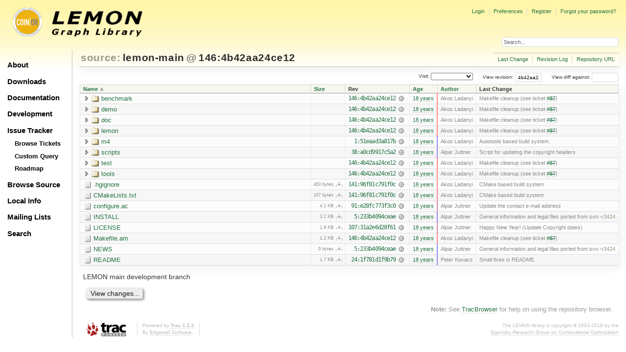

--- FILE ---
content_type: text/html;charset=utf-8
request_url: https://lemon.cs.elte.hu/trac/lemon/browser/lemon-main?rev=4b42aa24ce12c63371ec3fde0968aef4203c2287&order=name
body_size: 29972
content:
<!DOCTYPE html PUBLIC "-//W3C//DTD XHTML 1.0 Strict//EN" "http://www.w3.org/TR/xhtml1/DTD/xhtml1-strict.dtd">
<html xmlns="http://www.w3.org/1999/xhtml">
  
  

  


  <head>
    <title>
      lemon-main
     – LEMON
    </title>
      <meta http-equiv="Content-Type" content="text/html; charset=UTF-8" />
      <meta http-equiv="X-UA-Compatible" content="IE=edge" />
    <!--[if IE]><script type="text/javascript">
      if (/^#__msie303:/.test(window.location.hash))
        window.location.replace(window.location.hash.replace(/^#__msie303:/, '#'));
    </script><![endif]-->
          <link rel="start" href="/trac/lemon/wiki" />
          <link rel="search" href="/trac/lemon/search" />
          <link rel="stylesheet" href="/trac/lemon/chrome/common/css/trac.css" type="text/css" />
          <link rel="stylesheet" href="/trac/lemon/chrome/common/css/browser.css" type="text/css" />
          <link rel="help" href="/trac/lemon/wiki/TracGuide" />
          <link rel="icon" href="/trac/lemon/chrome/site/lemon.ico" type="image/x-icon" />
    <style id="trac-noscript" type="text/css">.trac-noscript { display: none !important }</style>
      <link type="application/opensearchdescription+xml" rel="search" href="/trac/lemon/search/opensearch" title="Search LEMON" />
      <script type="text/javascript" charset="utf-8" src="/trac/lemon/chrome/common/js/jquery.js"></script>
      <script type="text/javascript" charset="utf-8" src="/trac/lemon/chrome/common/js/babel.js"></script>
      <script type="text/javascript" charset="utf-8" src="/trac/lemon/chrome/common/js/trac.js"></script>
      <script type="text/javascript" charset="utf-8" src="/trac/lemon/chrome/common/js/search.js"></script>
      <script type="text/javascript" charset="utf-8" src="/trac/lemon/chrome/common/js/expand_dir.js"></script>
      <script type="text/javascript" charset="utf-8" src="/trac/lemon/chrome/common/js/keyboard_nav.js"></script>
    <script type="text/javascript">
      jQuery("#trac-noscript").remove();
      jQuery(document).ready(function($) {
        $(".trac-autofocus").focus();
        $(".trac-target-new").attr("target", "_blank");
        if ($.ui) { /* is jquery-ui added? */
          $(".trac-datepicker:not([readonly])").prop("autocomplete", "off").datepicker();
          $(".trac-datetimepicker:not([readonly])").prop("autocomplete", "off").datetimepicker();
          $("#main").addClass("trac-nodatetimehint");
        }
        $(".trac-disable").disableSubmit(".trac-disable-determinant");
        setTimeout(function() { $(".trac-scroll").scrollToTop() }, 1);
        $(".trac-disable-on-submit").disableOnSubmit();
      });
    </script>
    <meta name="ROBOTS" content="NOINDEX" />
    <script type="text/javascript" src="/trac/lemon/chrome/common/js/folding.js"></script>
    <script type="text/javascript">
      jQuery(document).ready(function($) {
        $(".trac-toggledeleted").show().click(function() {
                  $(this).siblings().find(".trac-deleted").toggle();
                  return false;
        }).click();
        $("#jumploc input").hide();
        $("#jumploc select").change(function () {
          this.parentNode.parentNode.submit();
        });
          /* browsers using old WebKits have issues with expandDir... */
          var webkit_rev = /AppleWebKit\/(\d+)/.exec(navigator.userAgent);
          if ( !webkit_rev || (521 - webkit_rev[1]).toString()[0] == "-" )
            enableExpandDir(null, $("table.dirlist tr"), {
                action: 'inplace',
                range_min_secs: '63333568569',
                range_max_secs: '63344493597'
            });
      });
    </script>
    <link rel="stylesheet" type="text/css" href="/trac/lemon/chrome/site/lemon.css" />
  </head>
  <body>
    <div id="lemon_logo">
      <a id="lemon_logo_img" href="http://www.coin-or.org/"><img src="/trac/lemon/chrome/site/lemon-logo.gif" alt="COIN-OR::LEMON" /></a>
    </div>
    <div id="lemon_logo_text">
      <a id="lemon_logo_text_img" href="/trac/lemon"><img src="/trac/lemon/chrome/site/lemon-text.png" alt="COIN-OR::LEMON - Graph Library" /></a>
    </div>
    <div id="lemon_search">
      <form style="text-align: right" action="/trac/lemon/search" method="get"><div>
        <input id="lemon_search_input" type="text" name="q" size="32" value="Search..." onblur="if(this.value=='') this.value='Search...';" onfocus="if(this.value=='Search...') this.value='';" />
        <input type="hidden" name="wiki" value="on" />
        <input type="hidden" name="changeset" value="on" />
        <input type="hidden" name="ticket" value="on" />
      </div></form>
    </div>
    <div id="lemon_side_menu">
      <p class="menu1"><a href="/trac/lemon">About</a></p>
      <p class="menu1"><a href="/trac/lemon/wiki/Downloads">Downloads</a></p>
      <p class="menu1"><a href="/trac/lemon/wiki/Documentation">Documentation</a></p>
      <p class="menu1"><a href="/trac/lemon/wiki/Development">Development</a></p>
      <p class="menu1"><a href="/trac/lemon/wiki/IssueTracker">Issue Tracker</a></p>
        <p class="menu2"><a href="/trac/lemon/report">Browse Tickets</a></p>
        <p class="menu2"><a href="/trac/lemon/query">Custom Query</a></p>
        <p class="menu2"><a href="/trac/lemon/roadmap">Roadmap</a></p>
      <p class="menu1"><a href="/trac/lemon/browser">Browse Source</a></p>
      <p class="menu1"><a href="/trac/lemon/wiki/LocalSite">Local Info</a></p>
      <p class="menu1"><a href="/trac/lemon/wiki/MailingLists">Mailing Lists</a></p>
      <p class="menu1"><a href="/trac/lemon/search">Search</a></p>
    </div>
    <div id="siteheader">
    </div>
    <div id="lemon_trac_page">
    <div id="banner">
      <div id="header">
        <a id="logo" href="http://www.coin-or.org/"><img src="/trac/lemon/chrome/site/lemon-logo.gif" alt="COIN-OR::LEMON - Graph Library" height="60" width="60" /></a>
      </div>
      <form id="search" action="/trac/lemon/search" method="get">
        <div>
          <label for="proj-search">Search:</label>
          <input type="text" id="proj-search" name="q" size="18" value="" />
          <input type="submit" value="Search" />
        </div>
      </form>
      <div id="metanav" class="nav">
    <ul>
      <li class="first"><a href="/trac/lemon/login">Login</a></li><li><a href="/trac/lemon/prefs">Preferences</a></li><li><a href="/trac/lemon/register">Register</a></li><li class="last"><a href="/trac/lemon/reset_password">Forgot your password?</a></li>
    </ul>
  </div>
    </div>
    <div id="mainnav" class="nav">
    <ul>
      <li class="first"><a href="/trac/lemon/wiki">Wiki</a></li><li><a href="/trac/lemon/timeline">Timeline</a></li><li><a href="/trac/lemon/roadmap">Roadmap</a></li><li class="active"><a href="/trac/lemon/browser">Browse Source</a></li><li><a href="/trac/lemon/report">View Tickets</a></li><li class="last"><a href="/trac/lemon/search">Search</a></li>
    </ul>
  </div>
    <div id="main">
      <div id="ctxtnav" class="nav">
        <h2>Context Navigation</h2>
        <ul>
          <li class="first"><a href="/trac/lemon/changeset/146/lemon-main/">Last Change</a></li><li><a href="/trac/lemon/log/lemon-main/?rev=4b42aa24ce12c63371ec3fde0968aef4203c2287">Revision Log</a></li><li class="last"><a href="http://lemon.cs.elte.hu/hg/lemon-main/">Repository URL</a></li>
        </ul>
        <hr />
      </div>
    <div id="content" class="browser">
        <h1>
          
<a class="pathentry first" href="/trac/lemon/browser?order=name" title="Go to repository index">source:</a>
<a class="pathentry" href="/trac/lemon/browser/lemon-main?rev=4b42aa24ce12c63371ec3fde0968aef4203c2287&amp;order=name" title="View lemon-main">lemon-main</a>
<span class="pathentry sep">@</span>
  <a class="pathentry" href="/trac/lemon/changeset/4b42aa24ce12c63371ec3fde0968aef4203c2287/lemon-main" title="View changeset 146:4b42aa24ce12">146:4b42aa24ce12</a>
<br style="clear: both" />

        </h1>
        <div id="diffrev">
          <form action="/trac/lemon/changeset" method="get">
            <div>
              <label title="Show the diff against a specific revision">
                View diff against: <input type="text" name="old" size="6" />
                <input type="hidden" name="old_path" value="lemon-main/" />
                <input type="hidden" name="new" value="4b42aa24ce12c63371ec3fde0968aef4203c2287" />
                <input type="hidden" name="new_path" value="lemon-main/" />
              </label>
            </div>
          </form>
        </div>
        <div id="jumprev">
          <form action="" method="get">
            <div>
              <label for="rev" title="Hint: clear the field to view latest revision">
                View revision:</label>
              <input type="text" id="rev" name="rev" value="4b42aa24ce12c63371ec3fde0968aef4203c2287" size="6" />
            </div>
          </form>
        </div>
        <div id="jumploc">
          <form action="" method="get">
            <div style="display:none;"><input type="text" name="sfp_email" value="" /><input type="hidden" name="sfph_mail" value="" /></div><div class="buttons">
              <label for="preselected">Visit:</label>
              <select id="preselected" name="preselected">
                <option selected="selected"></option>
                <optgroup label="Branches">
                  <option value="/trac/lemon/browser/lemon-main/?rev=1211%3Aa278d16bd2d0">default (tip)</option>
                </optgroup><optgroup label="Tags">
                  <option value="/trac/lemon/browser/lemon-main/?rev=1211%3Aa278d16bd2d0">tip</option>
                </optgroup>
              </select>
              <input type="submit" value="Go!" title="Jump to the chosen preselected path" />
            </div>
          </form>
        </div>
        <div class="trac-tags">
        </div>
        <table class="listing dirlist" id="dirlist">
          
  <thead>
    <tr>
      
  <th class="name asc">
    <a title="Sort by name (descending)" href="/trac/lemon/browser/lemon-main/?rev=4b42aa24ce12c63371ec3fde0968aef4203c2287&amp;desc=1">Name</a>
  </th>

      
  <th class="size">
    <a title="Sort by size (ascending)" href="/trac/lemon/browser/lemon-main/?rev=4b42aa24ce12c63371ec3fde0968aef4203c2287&amp;order=size">Size</a>
  </th>

      <th class="rev">Rev</th>
      
  <th class="date">
    <a title="Sort by date (ascending)" href="/trac/lemon/browser/lemon-main/?rev=4b42aa24ce12c63371ec3fde0968aef4203c2287&amp;order=date">Age</a>
  </th>

      
  <th class="author">
    <a title="Sort by author (ascending)" href="/trac/lemon/browser/lemon-main/?rev=4b42aa24ce12c63371ec3fde0968aef4203c2287&amp;order=author">Author</a>
  </th>

      <th class="change">Last Change</th>
    </tr>
  </thead>

          <tbody>
            
    <tr class="even">
      <td class="name">
        <a class="dir" title="View Directory" href="/trac/lemon/browser/lemon-main/benchmark?rev=4b42aa24ce12c63371ec3fde0968aef4203c2287">benchmark</a>
      </td>
      <td class="size">
      </td>
      <td class="rev">
        <a title="View Revision Log" href="/trac/lemon/log/lemon-main/benchmark?rev=146">146:4b42aa24ce12</a>
        <a title="View Changeset" class="chgset" href="/trac/lemon/changeset/4b42aa24ce12c63371ec3fde0968aef4203c2287/lemon-main"> </a>
      </td>
      <td class="age" style="border-color: rgb(255,136,136)">
        <a class="timeline" href="/trac/lemon/timeline?from=2008-04-22T22%3A39%3A57%2B02%3A00&amp;precision=second" title="See timeline at 04/22/08 22:39:57">18 years</a>
      </td>
      <td class="author"><span class="trac-author">Akos Ladanyi</span></td>
      <td class="change">
          Makefile cleanup (see ticket <a class="closed ticket" href="/trac/lemon/ticket/87" title="#87: enhancement: WIN32 support (closed: fixed)">#87</a>)
      </td>
    </tr>
    <tr class="odd">
      <td class="name">
        <a class="dir" title="View Directory" href="/trac/lemon/browser/lemon-main/demo?rev=4b42aa24ce12c63371ec3fde0968aef4203c2287">demo</a>
      </td>
      <td class="size">
      </td>
      <td class="rev">
        <a title="View Revision Log" href="/trac/lemon/log/lemon-main/demo?rev=146">146:4b42aa24ce12</a>
        <a title="View Changeset" class="chgset" href="/trac/lemon/changeset/4b42aa24ce12c63371ec3fde0968aef4203c2287/lemon-main"> </a>
      </td>
      <td class="age" style="border-color: rgb(255,136,136)">
        <a class="timeline" href="/trac/lemon/timeline?from=2008-04-22T22%3A39%3A57%2B02%3A00&amp;precision=second" title="See timeline at 04/22/08 22:39:57">18 years</a>
      </td>
      <td class="author"><span class="trac-author">Akos Ladanyi</span></td>
      <td class="change">
          Makefile cleanup (see ticket <a class="closed ticket" href="/trac/lemon/ticket/87" title="#87: enhancement: WIN32 support (closed: fixed)">#87</a>)
      </td>
    </tr>
    <tr class="even">
      <td class="name">
        <a class="dir" title="View Directory" href="/trac/lemon/browser/lemon-main/doc?rev=4b42aa24ce12c63371ec3fde0968aef4203c2287">doc</a>
      </td>
      <td class="size">
      </td>
      <td class="rev">
        <a title="View Revision Log" href="/trac/lemon/log/lemon-main/doc?rev=146">146:4b42aa24ce12</a>
        <a title="View Changeset" class="chgset" href="/trac/lemon/changeset/4b42aa24ce12c63371ec3fde0968aef4203c2287/lemon-main"> </a>
      </td>
      <td class="age" style="border-color: rgb(255,136,136)">
        <a class="timeline" href="/trac/lemon/timeline?from=2008-04-22T22%3A39%3A57%2B02%3A00&amp;precision=second" title="See timeline at 04/22/08 22:39:57">18 years</a>
      </td>
      <td class="author"><span class="trac-author">Akos Ladanyi</span></td>
      <td class="change">
          Makefile cleanup (see ticket <a class="closed ticket" href="/trac/lemon/ticket/87" title="#87: enhancement: WIN32 support (closed: fixed)">#87</a>)
      </td>
    </tr>
    <tr class="odd">
      <td class="name">
        <a class="dir" title="View Directory" href="/trac/lemon/browser/lemon-main/lemon?rev=4b42aa24ce12c63371ec3fde0968aef4203c2287">lemon</a>
      </td>
      <td class="size">
      </td>
      <td class="rev">
        <a title="View Revision Log" href="/trac/lemon/log/lemon-main/lemon?rev=146">146:4b42aa24ce12</a>
        <a title="View Changeset" class="chgset" href="/trac/lemon/changeset/4b42aa24ce12c63371ec3fde0968aef4203c2287/lemon-main"> </a>
      </td>
      <td class="age" style="border-color: rgb(255,136,136)">
        <a class="timeline" href="/trac/lemon/timeline?from=2008-04-22T22%3A39%3A57%2B02%3A00&amp;precision=second" title="See timeline at 04/22/08 22:39:57">18 years</a>
      </td>
      <td class="author"><span class="trac-author">Akos Ladanyi</span></td>
      <td class="change">
          Makefile cleanup (see ticket <a class="closed ticket" href="/trac/lemon/ticket/87" title="#87: enhancement: WIN32 support (closed: fixed)">#87</a>)
      </td>
    </tr>
    <tr class="even">
      <td class="name">
        <a class="dir" title="View Directory" href="/trac/lemon/browser/lemon-main/m4?rev=4b42aa24ce12c63371ec3fde0968aef4203c2287">m4</a>
      </td>
      <td class="size">
      </td>
      <td class="rev">
        <a title="View Revision Log" href="/trac/lemon/log/lemon-main/m4?rev=146">1:51eaad3a817b</a>
        <a title="View Changeset" class="chgset" href="/trac/lemon/changeset/51eaad3a817b51d4ce565a160fd530a81e4fd4dc/lemon-main"> </a>
      </td>
      <td class="age" style="border-color: rgb(136,136,255)">
        <a class="timeline" href="/trac/lemon/timeline?from=2007-12-18T10%3A56%3A09%2B01%3A00&amp;precision=second" title="See timeline at 12/18/07 10:56:09">18 years</a>
      </td>
      <td class="author"><span class="trac-author">Akos Ladanyi</span></td>
      <td class="change">
          Autotools based build system.
      </td>
    </tr>
    <tr class="odd">
      <td class="name">
        <a class="dir" title="View Directory" href="/trac/lemon/browser/lemon-main/scripts?rev=4b42aa24ce12c63371ec3fde0968aef4203c2287">scripts</a>
      </td>
      <td class="size">
      </td>
      <td class="rev">
        <a title="View Revision Log" href="/trac/lemon/log/lemon-main/scripts?rev=146">38:a0cd9917c5a2</a>
        <a title="View Changeset" class="chgset" href="/trac/lemon/changeset/a0cd9917c5a244df0827a13fdc261c7235e21f7c/lemon-main"> </a>
      </td>
      <td class="age" style="border-color: rgb(154,136,236)">
        <a class="timeline" href="/trac/lemon/timeline?from=2008-01-07T14%3A12%3A55%2B01%3A00&amp;precision=second" title="See timeline at 01/07/08 14:12:55">18 years</a>
      </td>
      <td class="author"><span class="trac-author">Alpar Juttner</span></td>
      <td class="change">
          Script for updating the copyright headers
      </td>
    </tr>
    <tr class="even">
      <td class="name">
        <a class="dir" title="View Directory" href="/trac/lemon/browser/lemon-main/test?rev=4b42aa24ce12c63371ec3fde0968aef4203c2287">test</a>
      </td>
      <td class="size">
      </td>
      <td class="rev">
        <a title="View Revision Log" href="/trac/lemon/log/lemon-main/test?rev=146">146:4b42aa24ce12</a>
        <a title="View Changeset" class="chgset" href="/trac/lemon/changeset/4b42aa24ce12c63371ec3fde0968aef4203c2287/lemon-main"> </a>
      </td>
      <td class="age" style="border-color: rgb(255,136,136)">
        <a class="timeline" href="/trac/lemon/timeline?from=2008-04-22T22%3A39%3A57%2B02%3A00&amp;precision=second" title="See timeline at 04/22/08 22:39:57">18 years</a>
      </td>
      <td class="author"><span class="trac-author">Akos Ladanyi</span></td>
      <td class="change">
          Makefile cleanup (see ticket <a class="closed ticket" href="/trac/lemon/ticket/87" title="#87: enhancement: WIN32 support (closed: fixed)">#87</a>)
      </td>
    </tr>
    <tr class="odd">
      <td class="name">
        <a class="dir" title="View Directory" href="/trac/lemon/browser/lemon-main/tools?rev=4b42aa24ce12c63371ec3fde0968aef4203c2287">tools</a>
      </td>
      <td class="size">
      </td>
      <td class="rev">
        <a title="View Revision Log" href="/trac/lemon/log/lemon-main/tools?rev=146">146:4b42aa24ce12</a>
        <a title="View Changeset" class="chgset" href="/trac/lemon/changeset/4b42aa24ce12c63371ec3fde0968aef4203c2287/lemon-main"> </a>
      </td>
      <td class="age" style="border-color: rgb(255,136,136)">
        <a class="timeline" href="/trac/lemon/timeline?from=2008-04-22T22%3A39%3A57%2B02%3A00&amp;precision=second" title="See timeline at 04/22/08 22:39:57">18 years</a>
      </td>
      <td class="author"><span class="trac-author">Akos Ladanyi</span></td>
      <td class="change">
          Makefile cleanup (see ticket <a class="closed ticket" href="/trac/lemon/ticket/87" title="#87: enhancement: WIN32 support (closed: fixed)">#87</a>)
      </td>
    </tr>
    <tr class="even">
      <td class="name">
        <a class="file" title="View File" href="/trac/lemon/browser/lemon-main/.hgignore?rev=4b42aa24ce12c63371ec3fde0968aef4203c2287">.hgignore</a>
      </td>
      <td class="size">
        <span title="453 bytes">453 bytes</span>
        <a href="/trac/lemon/export/4b42aa24ce12c63371ec3fde0968aef4203c2287/lemon-main/.hgignore" class="trac-rawlink" title="Download">​</a>
      </td>
      <td class="rev">
        <a title="View Revision Log" href="/trac/lemon/log/lemon-main/.hgignore?rev=146">141:96f81c791f0c</a>
        <a title="View Changeset" class="chgset" href="/trac/lemon/changeset/96f81c791f0cadaff3c8f87870034edbad630bb7/lemon-main"> </a>
      </td>
      <td class="age" style="border-color: rgb(246,136,144)">
        <a class="timeline" href="/trac/lemon/timeline?from=2008-04-13T13%3A22%3A52%2B02%3A00&amp;precision=second" title="See timeline at 04/13/08 13:22:52">18 years</a>
      </td>
      <td class="author"><span class="trac-author">Akos Ladanyi</span></td>
      <td class="change">
          CMake based build system
      </td>
    </tr>
    <tr class="odd">
      <td class="name">
        <a class="file" title="View File" href="/trac/lemon/browser/lemon-main/CMakeLists.txt?rev=4b42aa24ce12c63371ec3fde0968aef4203c2287">CMakeLists.txt</a>
      </td>
      <td class="size">
        <span title="107 bytes">107 bytes</span>
        <a href="/trac/lemon/export/4b42aa24ce12c63371ec3fde0968aef4203c2287/lemon-main/CMakeLists.txt" class="trac-rawlink" title="Download">​</a>
      </td>
      <td class="rev">
        <a title="View Revision Log" href="/trac/lemon/log/lemon-main/CMakeLists.txt?rev=146">141:96f81c791f0c</a>
        <a title="View Changeset" class="chgset" href="/trac/lemon/changeset/96f81c791f0cadaff3c8f87870034edbad630bb7/lemon-main"> </a>
      </td>
      <td class="age" style="border-color: rgb(246,136,144)">
        <a class="timeline" href="/trac/lemon/timeline?from=2008-04-13T13%3A22%3A52%2B02%3A00&amp;precision=second" title="See timeline at 04/13/08 13:22:52">18 years</a>
      </td>
      <td class="author"><span class="trac-author">Akos Ladanyi</span></td>
      <td class="change">
          CMake based build system
      </td>
    </tr>
    <tr class="even">
      <td class="name">
        <a class="file" title="View File" href="/trac/lemon/browser/lemon-main/configure.ac?rev=4b42aa24ce12c63371ec3fde0968aef4203c2287">configure.ac</a>
      </td>
      <td class="size">
        <span title="4229 bytes">4.1 KB</span>
        <a href="/trac/lemon/export/4b42aa24ce12c63371ec3fde0968aef4203c2287/lemon-main/configure.ac" class="trac-rawlink" title="Download">​</a>
      </td>
      <td class="rev">
        <a title="View Revision Log" href="/trac/lemon/log/lemon-main/configure.ac?rev=146">91:e28fc773f3c0</a>
        <a title="View Changeset" class="chgset" href="/trac/lemon/changeset/e28fc773f3c0e08fe5a51c8af7e01b8b70aaa957/lemon-main"> </a>
      </td>
      <td class="age" style="border-color: rgb(221,136,169)">
        <a class="timeline" href="/trac/lemon/timeline?from=2008-03-17T19%3A31%3A52%2B01%3A00&amp;precision=second" title="See timeline at 03/17/08 19:31:52">18 years</a>
      </td>
      <td class="author"><span class="trac-author">Alpar Juttner</span></td>
      <td class="change">
          Update the contact e-mail address
      </td>
    </tr>
    <tr class="odd">
      <td class="name">
        <a class="file" title="View File" href="/trac/lemon/browser/lemon-main/INSTALL?rev=4b42aa24ce12c63371ec3fde0968aef4203c2287">INSTALL</a>
      </td>
      <td class="size">
        <span title="3324 bytes">3.2 KB</span>
        <a href="/trac/lemon/export/4b42aa24ce12c63371ec3fde0968aef4203c2287/lemon-main/INSTALL" class="trac-rawlink" title="Download">​</a>
      </td>
      <td class="rev">
        <a title="View Revision Log" href="/trac/lemon/log/lemon-main/INSTALL?rev=146">5:233b4094ceae</a>
        <a title="View Changeset" class="chgset" href="/trac/lemon/changeset/233b4094ceaeb03c617db5cc5e016b154fdecae2/lemon-main"> </a>
      </td>
      <td class="age" style="border-color: rgb(140,136,250)">
        <a class="timeline" href="/trac/lemon/timeline?from=2007-12-23T09%3A25%3A34%2B01%3A00&amp;precision=second" title="See timeline at 12/23/07 09:25:34">18 years</a>
      </td>
      <td class="author"><span class="trac-author">Alpar Juttner</span></td>
      <td class="change">
          General information and legal files ported from svn -<a class="missing changeset" title="No changeset 3424 in the repository">r3424</a>
      </td>
    </tr>
    <tr class="even">
      <td class="name">
        <a class="file" title="View File" href="/trac/lemon/browser/lemon-main/LICENSE?rev=4b42aa24ce12c63371ec3fde0968aef4203c2287">LICENSE</a>
      </td>
      <td class="size">
        <span title="1668 bytes">1.6 KB</span>
        <a href="/trac/lemon/export/4b42aa24ce12c63371ec3fde0968aef4203c2287/lemon-main/LICENSE" class="trac-rawlink" title="Download">​</a>
      </td>
      <td class="rev">
        <a title="View Revision Log" href="/trac/lemon/log/lemon-main/LICENSE?rev=146">107:31a2e6d28f61</a>
        <a title="View Changeset" class="chgset" href="/trac/lemon/changeset/31a2e6d28f61ca3a3011726dcd6fc0668e5f6f9b/lemon-main"> </a>
      </td>
      <td class="age" style="border-color: rgb(224,136,166)">
        <a class="timeline" href="/trac/lemon/timeline?from=2008-03-21T23%3A25%3A40%2B01%3A00&amp;precision=second" title="See timeline at 03/21/08 23:25:40">18 years</a>
      </td>
      <td class="author"><span class="trac-author">Alpar Juttner</span></td>
      <td class="change">
          Happy New Year! (Update Copyright dates)
      </td>
    </tr>
    <tr class="odd">
      <td class="name">
        <a class="file" title="View File" href="/trac/lemon/browser/lemon-main/Makefile.am?rev=4b42aa24ce12c63371ec3fde0968aef4203c2287">Makefile.am</a>
      </td>
      <td class="size">
        <span title="1269 bytes">1.2 KB</span>
        <a href="/trac/lemon/export/4b42aa24ce12c63371ec3fde0968aef4203c2287/lemon-main/Makefile.am" class="trac-rawlink" title="Download">​</a>
      </td>
      <td class="rev">
        <a title="View Revision Log" href="/trac/lemon/log/lemon-main/Makefile.am?rev=146">146:4b42aa24ce12</a>
        <a title="View Changeset" class="chgset" href="/trac/lemon/changeset/4b42aa24ce12c63371ec3fde0968aef4203c2287/lemon-main"> </a>
      </td>
      <td class="age" style="border-color: rgb(255,136,136)">
        <a class="timeline" href="/trac/lemon/timeline?from=2008-04-22T22%3A39%3A57%2B02%3A00&amp;precision=second" title="See timeline at 04/22/08 22:39:57">18 years</a>
      </td>
      <td class="author"><span class="trac-author">Akos Ladanyi</span></td>
      <td class="change">
          Makefile cleanup (see ticket <a class="closed ticket" href="/trac/lemon/ticket/87" title="#87: enhancement: WIN32 support (closed: fixed)">#87</a>)
      </td>
    </tr>
    <tr class="even">
      <td class="name">
        <a class="file" title="View File" href="/trac/lemon/browser/lemon-main/NEWS?rev=4b42aa24ce12c63371ec3fde0968aef4203c2287">NEWS</a>
      </td>
      <td class="size">
        <span title="0 bytes">0 bytes</span>
        <a href="/trac/lemon/export/4b42aa24ce12c63371ec3fde0968aef4203c2287/lemon-main/NEWS" class="trac-rawlink" title="Download">​</a>
      </td>
      <td class="rev">
        <a title="View Revision Log" href="/trac/lemon/log/lemon-main/NEWS?rev=146">5:233b4094ceae</a>
        <a title="View Changeset" class="chgset" href="/trac/lemon/changeset/233b4094ceaeb03c617db5cc5e016b154fdecae2/lemon-main"> </a>
      </td>
      <td class="age" style="border-color: rgb(140,136,250)">
        <a class="timeline" href="/trac/lemon/timeline?from=2007-12-23T09%3A25%3A34%2B01%3A00&amp;precision=second" title="See timeline at 12/23/07 09:25:34">18 years</a>
      </td>
      <td class="author"><span class="trac-author">Alpar Juttner</span></td>
      <td class="change">
          General information and legal files ported from svn -<a class="missing changeset" title="No changeset 3424 in the repository">r3424</a>
      </td>
    </tr>
    <tr class="odd">
      <td class="name">
        <a class="file" title="View File" href="/trac/lemon/browser/lemon-main/README?rev=4b42aa24ce12c63371ec3fde0968aef4203c2287">README</a>
      </td>
      <td class="size">
        <span title="1767 bytes">1.7 KB</span>
        <a href="/trac/lemon/export/4b42aa24ce12c63371ec3fde0968aef4203c2287/lemon-main/README" class="trac-rawlink" title="Download">​</a>
      </td>
      <td class="rev">
        <a title="View Revision Log" href="/trac/lemon/log/lemon-main/README?rev=146">24:1f781d1f9b79</a>
        <a title="View Changeset" class="chgset" href="/trac/lemon/changeset/1f781d1f9b7972b4ff19d0177790b5cf6cb43dbd/lemon-main"> </a>
      </td>
      <td class="age" style="border-color: rgb(151,136,239)">
        <a class="timeline" href="/trac/lemon/timeline?from=2008-01-03T14%3A58%3A42%2B01%3A00&amp;precision=second" title="See timeline at 01/03/08 14:58:42">18 years</a>
      </td>
      <td class="author"><span class="trac-author">Peter Kovacs</span></td>
      <td class="change">
          Small fixes in README.
      </td>
    </tr>

          </tbody>
        </table>
      <div class="description">
        <p>
LEMON main development branch
</p>
      </div>
      <div id="anydiff">
        <form action="/trac/lemon/diff" method="get">
          <div style="display:none;"><input type="text" name="sfp_email" value="" /><input type="hidden" name="sfph_mail" value="" /></div><div class="buttons">
            <input type="hidden" name="new_path" value="/lemon-main" />
            <input type="hidden" name="old_path" value="/lemon-main" />
            <input type="hidden" name="new_rev" value="4b42aa24ce12c63371ec3fde0968aef4203c2287" />
            <input type="hidden" name="old_rev" value="4b42aa24ce12c63371ec3fde0968aef4203c2287" />
            <input type="submit" value="View changes..." title="Select paths and revs for Diff" />
          </div>
        </form>
      </div>
      <div id="help"><strong>Note:</strong> See <a href="/trac/lemon/wiki/TracBrowser">TracBrowser</a>
        for help on using the repository browser.</div>
    </div>
    </div>
    <div id="footer" lang="en" xml:lang="en"><hr />
      <a id="tracpowered" href="http://trac.edgewall.org/"><img src="/trac/lemon/chrome/common/trac_logo_mini.png" height="30" width="107" alt="Trac Powered" /></a>
      <p class="left">Powered by <a href="/trac/lemon/about"><strong>Trac 1.2.3</strong></a><br />
        By <a href="http://www.edgewall.org/">Edgewall Software</a>.</p>
      <p class="right"><div class="copyright">The LEMON library is copyright © 2003-2018 by the<br /><a href="http://www.cs.elte.hu/egres/">Egerváry Research Group on Combinatorial Optimization</div></p>
    </div>
    </div>
    <div id="sitefooter">
    </div>
  </body>
</html>